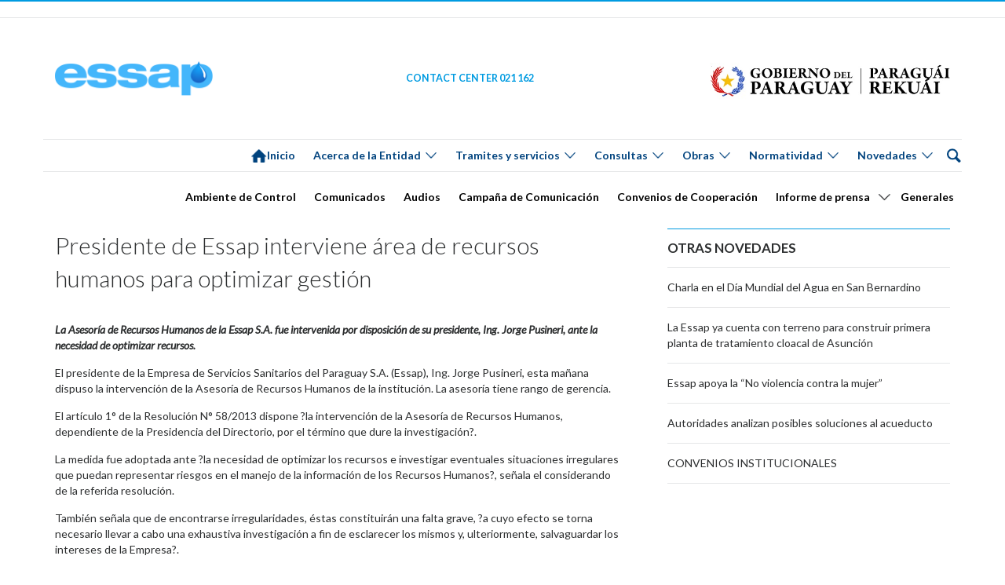

--- FILE ---
content_type: text/css
request_url: https://www.essap.com.py/wp-content/themes/essap-2016/html/assets/styles/css/responsive.css
body_size: 2769
content:
@media (min-width: 1100px) {
  .modal-dialog {
    width: 1100px; } }

@media (max-width: 1024px) {
  .subnav .row nav > ul > li.menu-item-has-children.opn ul {
    display: block !important;
    position: relative; }
    .subnav .row nav > ul > li.menu-item-has-children.opn ul li a {
      font-weight: normal;
      font-size: 1em;
      padding: 9px 20px; }
  .mainnav nav > ul li.menu-item-has-children.opn ul {
    display: block !important;
    position: relative; }
  .mainhead .subnav .row nav > ul > li:hover ul {
    display: none; }
  .menuint nav > ul > li:hover > ul {
    display: none; }
  .menuint nav > ul > li.opn ul {
    display: block !important; } }

@media (max-width: 992px) {
  .mainhead .subnav {
    font-size: 0.8em; }
    .mainhead .subnav .homeico {
      width: 15px;
      height: 15px; }
    .mainhead .subnav .menu_ico img {
      width: 15px; }
    .mainhead .subnav .row form:hover input[type="text"], .mainhead .subnav .row form:hover input[type="search"] {
      width: 100%;
      border-bottom: solid 1px #00437E; }
    .mainhead .subnav .row form input[type="text"], .mainhead .subnav .row form input[type="search"] {
      width: 100%;
      border-bottom: solid 1px #00437E; }
      .mainhead .subnav .row form input[type="text"]:focus, .mainhead .subnav .row form input[type="search"]:focus {
        width: 100%; }
    .mainhead .subnav .row input[type="submit"] {
      position: absolute;
      right: 0;
      top: 0; }
    .mainhead .subnav .row nav > ul {
      text-align: center; }
      .mainhead .subnav .row nav > ul > li:last-child {
        display: block;
        width: 60%;
        margin: 0 auto; } }

@media (max-width: 991px) {
  .mainslider .slidim, .mainslider .slidesc {
    height: 50%; }
  .mainslider .carousel-control {
    padding-bottom: 220px; }
  .mainslider .slidesc {
    display: block;
    text-align: center;
    padding: 10px 15px; }
    .mainslider .slidesc h2 {
      font-size: 1.5em;
      margin-bottom: 10px; }
    .mainslider .slidesc p {
      font-size: 0.7; }
    .mainslider .slidesc .text-right {
      text-align: center; }
  .topfoot {
    text-align: center;
    border-top: solid 1px #E6E7E8;
    padding: 10px 0; }
    .topfoot .gobfoot {
      padding-left: 0;
      padding-right: 0; }
      .topfoot .gobfoot img {
        width: 150px; }
  .subfoot {
    text-align: center; }
  .invit {
    margin-top: 20px;
    padding: 0; }
    .invit:nth-of-type(1) {
      padding-left: 20px;
      padding-right: 20px;
      border-bottom: dashed 1px #009BE1; }
    .invit:nth-of-type(2) {
      border: none !important;
      padding-left: 20px;
      padding-right: 20px; }
    .invit img {
      width: 60%;
      display: block;
      margin: 20px auto; } }

@media (min-width: 768px) {
  .modal-dialog {
    width: 769px; }
  #navbot {
    display: none; }
  .bmore {
    display: none; } }

@media (max-width: 769px) {
  body {
    font-size: 13px; }
  .mainhead .subnav .chevron {
    width: 13px;
    height: 13px; } }

@media (max-width: 768px) {
  .mainhead .subnav .row nav {
    position: fixed;
    left: 0;
    top: 0;
    width: 250px;
    width: 0px;
    height: 100%;
    z-index: 1000;
    background-color: #009BE1;
    -webkit-transition: all 0.5s;
    transition: all 0.5s; }
    .mainhead .subnav .row nav a {
      opacity: 0;
      -webkit-transition: all 0.5s;
      transition: all 0.5s; }
    .mainhead .subnav .row nav.open {
      width: 250px;
      box-shadow: 4px 0px 15px -3px rgba(0, 67, 126, 0.4); }
      .mainhead .subnav .row nav.open a {
        opacity: 1; }
      .mainhead .subnav .row nav.open > ul {
        width: 250px; }
      .mainhead .subnav .row nav.open #navbot {
        background-position: right center;
        box-shadow: 4px 0px 15px -3px rgba(0, 67, 126, 0.4); }
    .mainhead .subnav .row nav > ul {
      width: 0px;
      overflow: hidden;
      -webkit-transition: all 0.5s;
      transition: all 0.5s; }
      .mainhead .subnav .row nav > ul > li {
        display: block;
        text-align: left;
        width: 250px; }
        .mainhead .subnav .row nav > ul > li:last-child {
          width: 250px;
          padding: 5px 20px; }
          .mainhead .subnav .row nav > ul > li:last-child form {
            position: relative;
            height: 22px; }
          .mainhead .subnav .row nav > ul > li:last-child input[type="search"], .mainhead .subnav .row nav > ul > li:last-child input[type="text"] {
            height: 100%;
            border-bottom: none;
            border-radius: 3px;
            padding: 5px; }
        .mainhead .subnav .row nav > ul > li > a {
          display: block;
          color: white;
          padding: 5px 20px !important;
          font-size: 1.3em; }
          .mainhead .subnav .row nav > ul > li > a span {
            font-weight: bold; }
      .mainhead .subnav .row nav > ul > .active {
        background-color: white; }
        .mainhead .subnav .row nav > ul > .active > a {
          color: #009BE1; }
    .mainhead .subnav .row nav .homeico, .mainhead .subnav .row nav .menu_ico {
      display: none; }
  #navbot {
    width: 40px;
    height: 40px;
    background-color: #009BE1;
    position: absolute;
    right: -45px;
    top: 6px;
    background-image: url(../../img/navbot.png);
    background-position: left center;
    -webkit-transition: all 0.5s;
    transition: all 0.5s;
    background-size: auto 100%; }
  .menuint {
    text-align: center;
    font-size: 0.9em; }
    .menuint .chvd {
      width: 11px; }
  .haschildren {
    padding-right: 6px;
    background-size: auto 5px; }
  .descont {
    padding: 20px; }
    .descont h2 {
      line-height: auto;
      font-size: 1.9em;
      margin-bottom: 10px; }
  .side {
    padding: 0 20px;
    margin-top: 20px; } }

@media (max-width: 767px) {
  h3 {
    text-align: center; }
  .sidebar {
    margin-bottom: 20px; }
    .sidebar .menusid {
      text-align: center;
      margin-bottom: 8px;
      display: -webkit-box;
      display: -ms-flexbox;
      display: flex;
      -webkit-box-orient: vertical;
      -webkit-box-direction: normal;
          -ms-flex-direction: column;
              flex-direction: column; }
      .sidebar .menusid li {
        display: block;
        margin: 2px 0;
        -webkit-box-ordinal-group: 3;
            -ms-flex-order: 2;
                order: 2; }
        .sidebar .menusid li a {
          padding: 3px; }
        .sidebar .menusid li.active {
          -webkit-box-ordinal-group: 2;
              -ms-flex-order: 1;
                  order: 1; }
          .sidebar .menusid li.active a {
            border-left: none;
            border-bottom: solid 5px #D8D8D8; }
  .sidebar .menusid .children li a {
    padding: 3px !important; }
  .bmore {
    width: 50%;
    margin-bottom: 20px;
    margin-left: auto;
    margin-right: auto;
    position: relative;
    height: 29px;
    border-radius: 4px;
    background: #009BE1;
    color: white;
    font-weight: bold;
    text-indent: -99999px;
    position: relative;
    background-image: url(../../img/mas.png);
    background-position: top center;
    background-size: auto 200%;
    background-repeat: no-repeat;
    -webkit-transition: all 0.3s;
    transition: all 0.3s;
    display: none; }
    .bmore.mas {
      background-position: bottom center; }
    .bmore.showin {
      display: block; }
  .menusid {
    max-height: 100px;
    overflow: hidden;
    -webkit-transition: all 0.4s;
    transition: all 0.4s; }
    .menusid.mas {
      max-height: none; }
  .despro {
    padding: 20px; }
    .despro h5 {
      margin-bottom: 20px; }
    .despro h5, .despro .text-right {
      text-align: center; }
    .despro tr td {
      text-align: center;
      display: block;
      width: 100%;
      padding: 5px 5px 10px 5px; }
      .despro tr td:first-child {
        min-width: auto; }
  .sec {
    padding-left: 30px;
    padding-right: 30px; }
    .sec figure {
      height: 200px; }
  .contab {
    border-bottom: solid 1px #E6E7E8; }
    .contab:last-child {
      border-bottom: none; }
    .contab h2 {
      font-size: 1.6em;
      margin-bottom: 10px; }
  .mainhead .text-right.topnav {
    padding: 5px;
    font-size: 0.9em; }
    .mainhead .text-right.topnav ul {
      text-align: right; }
      .mainhead .text-right.topnav ul li:last-child a {
        font-size: 0.75em;
        padding: 5px; }
      .mainhead .text-right.topnav ul li a {
        font-size: 0.75em; }
  .mainhead .mainnav .atencico, .mainhead .mainnav .gotaico, .mainhead .mainnav .faqico {
    width: 22px;
    height: 22px; }
  .mainhead .mainnav .menu_ico img {
    width: 22px; }
  .mainhead .mainnav .row {
    display: block;
    -webkit-box-align: initial;
        -ms-flex-align: initial;
            align-items: initial;
    -webkit-box-pack: initial;
        -ms-flex-pack: initial;
            justify-content: initial; }
  .mainhead .logo {
    text-align: center;
    margin-bottom: 10px; }
    .mainhead .logo img {
      width: 40%; }
  .menit {
    text-align: center; }
    .menit li {
      display: inline-block;
      border: none !important; }
  .itemsit {
    padding-top: 10px; }
    .itemsit article {
      border-left: solid 1px #E6E7E8;
      border-bottom: solid 1px #E6E7E8;
      border-right: none; }
    .itemsit article:nth-child(2), .itemsit article:nth-child(5) {
      border-right: none; }
    .itemsit article:nth-child(1), .itemsit article:nth-child(2) {
      border-top: solid 1px #E6E7E8; }
    .itemsit article:nth-child(2n) {
      border-right: solid 1px #E6E7E8; }
  .infosel .row {
    border-bottom: none; }
  .noti .row {
    border-bottom: none; }
    .noti .row article:first-child, .noti .row article:last-child {
      padding: 20px !important;
      border-top: solid 1px #E6E7E8;
      border-left: solid 1px #E6E7E8;
      border-right: solid 1px #E6E7E8; }
    .noti .row article:last-child {
      border-bottom: solid 1px #E6E7E8; }
  .homap .row {
    text-align: center; }
    .homap .row > article:first-child, .homap .row > article:last-child {
      padding: 20px; }
  .ccc img {
    width: 50%; }
  .desarrollo {
    padding: 15px; }
    .desarrollo h2 {
      font-size: 1.8em; }
    .desarrollo ol {
      max-width: 100%; }
  .ubicacion label, .iconveniente label, .ubicacion select, .iconveniente select, .ubicacion textarea, .iconveniente textarea, .ubicacion input, .iconveniente input {
    width: 100%;
    margin-bottom: 10px; }
  .desarrollo ol li {
    width: 100%; }
  .contenido {
    padding: 10px; }
  .resultados h2 {
    font-size: 1.6em; } }
